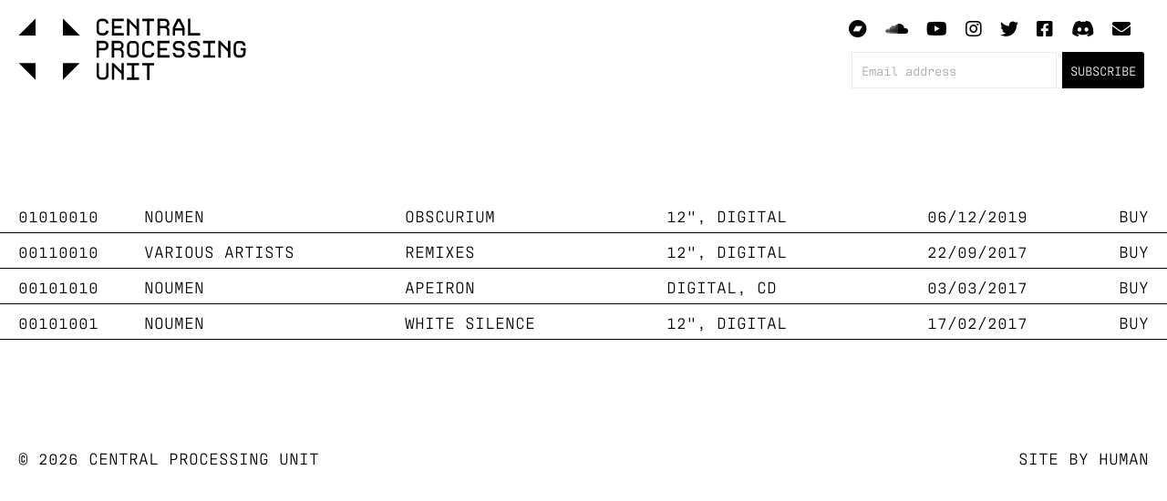

--- FILE ---
content_type: text/css
request_url: https://cpurecords.net/wp-content/themes/cpu2/style.css?ver=1684149801
body_size: 3036
content:
/*!
Theme Name: CPU 2.0
Version: 2.0
Author: C H
---------------------------------------------------------------------------- */html,body,div,span,applet,object,iframe,h1,h2,h3,h4,h5,h6,p,blockquote,pre,a,abbr,acronym,address,big,cite,code,del,dfn,em,img,ins,kbd,q,s,samp,small,strike,strong,sub,sup,tt,var,b,u,i,center,dl,dt,dd,ol,ul,li,fieldset,form,label,legend,table,caption,tbody,tfoot,thead,tr,th,td,article,aside,canvas,details,embed,figure,figcaption,footer,header,hgroup,menu,nav,output,ruby,section,summary,time,mark,audio,video{margin:0;padding:0;border:0;font:inherit;vertical-align:baseline}article,aside,details,figcaption,figure,footer,header,hgroup,menu,nav,section{display:block}body{line-height:1;-webkit-text-size-adjust:none}ul{list-style:none}ol{margin:0 0 2em 60px;list-style:decimal outside}blockquote,q{quotes:none}blockquote:before,blockquote:after,q:before,q:after{content:"";content:none}table{border-collapse:collapse;border-spacing:0}*,*:before,*:after{-moz-box-sizing:border-box;-webkit-box-sizing:border-box;box-sizing:border-box}::selection{background:#e5e5e5;color:#000}::-moz-selection{background:#e5e5e5;color:#000}body{font-family:antarctican-mono,monospace;font-weight:400;font-style:normal;text-transform:uppercase;font-size:18px;background:#fff;color:#000}a{color:#000;text-decoration:none}header,footer{justify-content:space-between;padding:20px}ul.sidebar-ajax{list-style:none;margin:100px 0;padding:0}.ajax-click{padding:10px 20px;border-bottom:1px solid #000;cursor:pointer}.ajax-click:hover,.selected{background:#000;color:#fff}.ajax-click:hover a{color:#fff}.flex{display:flex}@media(max-width: 992px){.flex{display:block}}.flex-column{flex-direction:column}@media(max-width: 992px){.d-md-none{display:none}}.w-100{width:100%}.has-content{padding:20px;border-bottom:1px solid #000}.content{display:flex}@media(max-width: 992px){.content{display:block}}.content img{width:300px;height:auto}@media(max-width: 992px){.pt-md-2{padding-top:50px}}#icons a{margin:0 0 0 20px}@media(max-width: 992px){#icons a{margin:0 20px 0 0}}#icons a:hover{color:#999}#icons li{display:inline;font-size:20px}header #mc_embed_signup{float:right}@media(max-width: 992px){header #mc_embed_signup{float:none}}header #mc_embed_signup form{padding:0;width:320px}header #mc_embed_signup input.email{margin:0;padding:14px;text-indent:0;width:278px;text-transform:uppercase;color:#000;float:left;border:1px solid #e5e5e5;height:42px}header #mc_embed_signup .clear{clear:none;display:inline;float:right}header #mc_embed_signup #mc-embedded-subscribe-form #mc_embed_signup_scroll input.button{background-color:#000;border:0 none;border-radius:0;clear:both;color:#fff;cursor:pointer;display:inline-block;float:right;font-size:14px;font-weight:bold;height:42px;line-height:32px;margin:0;padding:0;text-align:center;text-decoration:none;vertical-align:top;white-space:nowrap;width:42px;min-width:42px}.button{color:#fff;font-family:FontAwesome,"Helvetica Neue",Helvetica,Arial,sans-serif}/*# sourceMappingURL=style.css.map */


--- FILE ---
content_type: image/svg+xml
request_url: https://cpurecords.net/wp-content/themes/cpu2/assets/img/cpu.svg
body_size: 5890
content:
<?xml version="1.0" encoding="utf-8"?>
<!-- Generator: Adobe Illustrator 18.0.0, SVG Export Plug-In . SVG Version: 6.00 Build 0)  -->
<!DOCTYPE svg PUBLIC "-//W3C//DTD SVG 1.1//EN" "http://www.w3.org/Graphics/SVG/1.1/DTD/svg11.dtd">
<svg version="1.1" id="Layer_1" xmlns="http://www.w3.org/2000/svg" xmlns:xlink="http://www.w3.org/1999/xlink" x="0px" y="0px"
	 viewBox="0 0 245 66.6" enable-background="new 0 0 245 66.6" xml:space="preserve">
<g>
	<g>
		<polygon points="18.5,66.1 18.5,48.1 0.5,48.1 		"/>
		<polygon points="0.5,18.5 18.5,18.5 18.5,0.5 		"/>
		<polygon points="48.1,0.5 48.1,18.5 66.1,18.5 		"/>
		<polygon points="66.1,48.1 48.1,48.1 48.1,66.1 		"/>
	</g>
	<g>
		<path d="M95.6,17c-1,1-2.2,1.5-3.7,1.5h-2.6c-1.4,0-2.6-0.5-3.6-1.5c-1-1-1.5-2.2-1.5-3.6V5.7c0-1.4,0.5-2.6,1.5-3.6
			c1-1,2.2-1.5,3.6-1.5h2.6c1.4,0,2.6,0.5,3.6,1.5c1,1,1.5,2.2,1.5,3.6h-2.6c0-0.7-0.3-1.3-0.7-1.8c-0.5-0.5-1.1-0.8-1.8-0.8h-2.6
			c-0.7,0-1.3,0.3-1.8,0.7c-0.5,0.5-0.8,1.1-0.8,1.8v7.7c0,0.7,0.3,1.3,0.7,1.8c0.5,0.5,1.1,0.8,1.8,0.8h2.6c0.7,0,1.3-0.3,1.8-0.7
			c0.5-0.5,0.8-1.1,0.8-1.8h2.6C97.1,14.8,96.6,16,95.6,17z"/>
		<path d="M100.6,18.5v-18h12.9v2.6h-10.3v5.2h7.7v2.6h-7.7V16h10.3v2.6H100.6z"/>
		<path d="M127.2,18.5v-6l-7.7-7.7v13.7h-2.6v-18h1.8l8.5,8.5V0.5h2.6v18H127.2z"/>
		<path d="M141,3.1v15.5h-2.6V3.1h-5.2V0.5h12.9v2.6H141z"/>
		<path d="M160,13.4c0-0.7-0.3-1.3-0.7-1.8c-0.5-0.5-1.1-0.8-1.9-0.8h-5.1v7.7h-2.6v-18h7.7c1.4,0,2.6,0.5,3.6,1.5
			c1,1,1.5,2.2,1.5,3.6c0,1.5-0.7,2.8-2.2,3.9c1.5,1,2.2,2.3,2.2,3.9v5.2H160C160,17.4,160,15.6,160,13.4z M157.4,8.2
			c0.7,0,1.3-0.3,1.8-0.7c0.5-0.5,0.8-1.1,0.8-1.9c0-0.7-0.3-1.3-0.7-1.8c-0.5-0.5-1.1-0.8-1.8-0.8h-5.1v5.2H157.4z"/>
		<path d="M168.7,18.5h-2.6v-8.4l4.8-9.7h3.2l4.8,9.7v8.4h-2.6v-5.2h-7.7V18.5z M168.7,10.8h7.7l-3.9-7.7L168.7,10.8z"/>
		<path d="M182.5,18.5v-18h2.6V16h10.3v2.6H182.5z"/>
	</g>
	<g>
		<path d="M95.6,33.1c-1,1-2.3,1.5-3.7,1.5h-5.1v7.7h-2.6v-18h7.7c1.4,0,2.7,0.5,3.7,1.5c1,1,1.5,2.2,1.5,3.6
			C97.1,30.9,96.6,32.1,95.6,33.1z M93.7,27.6c-0.5-0.5-1.1-0.8-1.8-0.8h-5.1V32h5.1c0.7,0,1.3-0.3,1.8-0.8c0.5-0.5,0.8-1.1,0.8-1.8
			S94.2,28.1,93.7,27.6z"/>
		<path d="M110.9,37.2c0-0.7-0.3-1.3-0.7-1.8c-0.5-0.5-1.1-0.8-1.9-0.8h-5.2v7.7h-2.6v-18h7.7c1.4,0,2.6,0.5,3.6,1.5
			c1,1,1.5,2.2,1.5,3.6c0,1.5-0.7,2.8-2.2,3.9c1.5,1,2.2,2.3,2.2,3.9v5.2h-2.6C110.9,41.2,110.9,39.4,110.9,37.2z M108.3,32
			c0.7,0,1.3-0.3,1.8-0.7c0.5-0.5,0.8-1.1,0.8-1.9s-0.3-1.3-0.7-1.8c-0.5-0.5-1.1-0.8-1.8-0.8h-5.2V32H108.3z"/>
		<path d="M128.3,40.8c-1,1-2.3,1.5-3.7,1.5h-2.6c-1.4,0-2.6-0.5-3.6-1.5c-1-1-1.5-2.2-1.5-3.6v-7.7c0-1.4,0.5-2.6,1.5-3.6
			c1-1,2.2-1.5,3.6-1.5h2.6c1.4,0,2.6,0.5,3.6,1.5c1,1,1.5,2.2,1.5,3.6v7.7C129.8,38.6,129.3,39.8,128.3,40.8z M127.2,29.4
			c0-0.7-0.3-1.3-0.7-1.8c-0.5-0.5-1.1-0.8-1.8-0.8h-2.6c-0.7,0-1.3,0.3-1.8,0.7c-0.5,0.5-0.8,1.1-0.8,1.8v7.7
			c0,0.7,0.3,1.3,0.7,1.8c0.5,0.5,1.1,0.8,1.8,0.8h2.6c0.7,0,1.3-0.3,1.8-0.7c0.5-0.5,0.8-1.1,0.8-1.8V29.4z"/>
		<path d="M144.7,40.8c-1,1-2.2,1.5-3.7,1.5h-2.6c-1.4,0-2.6-0.5-3.6-1.5c-1-1-1.5-2.2-1.5-3.6v-7.7c0-1.4,0.5-2.6,1.5-3.6
			c1-1,2.2-1.5,3.6-1.5h2.6c1.4,0,2.6,0.5,3.6,1.5c1,1,1.5,2.2,1.5,3.6h-2.6c0-0.7-0.3-1.3-0.7-1.8c-0.5-0.5-1.1-0.8-1.8-0.8h-2.6
			c-0.7,0-1.3,0.3-1.8,0.7c-0.5,0.5-0.8,1.1-0.8,1.8v7.7c0,0.7,0.3,1.3,0.7,1.8c0.5,0.5,1.1,0.8,1.8,0.8h2.6c0.7,0,1.3-0.3,1.8-0.7
			c0.5-0.5,0.8-1.1,0.8-1.8h2.6C146.2,38.6,145.7,39.8,144.7,40.8z"/>
		<path d="M149.7,42.3v-18h12.9v2.6h-10.3V32h7.7v2.6h-7.7v5.1h10.3v2.6H149.7z"/>
		<path d="M177.5,40.8c-1,1-2.2,1.5-3.7,1.5h-2.6c-1.4,0-2.6-0.5-3.6-1.5c-1-1-1.5-2.2-1.5-3.6h2.6c0,0.7,0.3,1.3,0.7,1.8
			c0.5,0.5,1.1,0.8,1.8,0.8h2.6c0.7,0,1.3-0.3,1.8-0.7c0.5-0.5,0.8-1.1,0.8-1.8c0-0.7-0.3-1.3-0.7-1.8c-0.5-0.5-1.1-0.8-1.8-0.8
			h-2.6c-1.4,0-2.6-0.5-3.6-1.5c-1-1-1.5-2.3-1.5-3.7c0-1.4,0.5-2.6,1.5-3.6c1-1,2.2-1.5,3.6-1.5h2.6c1.4,0,2.6,0.5,3.6,1.5
			c1,1,1.5,2.2,1.5,3.6h-2.6c0-0.7-0.3-1.3-0.7-1.8c-0.5-0.5-1.1-0.8-1.8-0.8h-2.6c-0.7,0-1.3,0.3-1.8,0.7c-0.5,0.5-0.8,1.1-0.8,1.8
			s0.3,1.3,0.7,1.8c0.5,0.5,1.1,0.8,1.8,0.8h2.6c1.4,0,2.6,0.5,3.6,1.5c1,1,1.5,2.2,1.5,3.6C179,38.6,178.5,39.8,177.5,40.8z"/>
		<path d="M193.9,40.8c-1,1-2.2,1.5-3.7,1.5h-2.6c-1.4,0-2.6-0.5-3.6-1.5c-1-1-1.5-2.2-1.5-3.6h2.6c0,0.7,0.3,1.3,0.7,1.8
			c0.5,0.5,1.1,0.8,1.8,0.8h2.6c0.7,0,1.3-0.3,1.8-0.7c0.5-0.5,0.8-1.1,0.8-1.8c0-0.7-0.3-1.3-0.7-1.8c-0.5-0.5-1.1-0.8-1.8-0.8
			h-2.6c-1.4,0-2.6-0.5-3.6-1.5c-1-1-1.5-2.3-1.5-3.7c0-1.4,0.5-2.6,1.5-3.6c1-1,2.2-1.5,3.6-1.5h2.6c1.4,0,2.6,0.5,3.6,1.5
			c1,1,1.5,2.2,1.5,3.6h-2.6c0-0.7-0.3-1.3-0.7-1.8c-0.5-0.5-1.1-0.8-1.8-0.8h-2.6c-0.7,0-1.3,0.3-1.8,0.7c-0.5,0.5-0.8,1.1-0.8,1.8
			s0.3,1.3,0.7,1.8c0.5,0.5,1.1,0.8,1.8,0.8h2.6c1.4,0,2.6,0.5,3.6,1.5c1,1,1.5,2.2,1.5,3.6C195.4,38.6,194.8,39.8,193.9,40.8z"/>
		<path d="M198.8,42.3v-2.6h5.2V26.9h-5.2v-2.6h12.9v2.6h-5.2v12.9h5.2v2.6H198.8z"/>
		<path d="M225.5,42.3v-6l-7.7-7.7v13.7h-2.6v-18h1.8l8.5,8.5v-8.5h2.6v18H225.5z"/>
		<path d="M243,40.8c-1,1-2.3,1.5-3.7,1.5h-2.6c-1.4,0-2.6-0.5-3.6-1.5c-1-1-1.5-2.2-1.5-3.6v-7.7c0-1.4,0.5-2.6,1.5-3.6
			c1-1,2.2-1.5,3.6-1.5h2.6c1.4,0,2.6,0.5,3.6,1.5c1,1,1.5,2.2,1.5,3.6h-2.6c0-0.7-0.3-1.3-0.7-1.8c-0.5-0.5-1.1-0.8-1.8-0.8h-2.6
			c-0.7,0-1.3,0.3-1.8,0.7c-0.5,0.5-0.8,1.1-0.8,1.8v7.7c0,0.7,0.3,1.3,0.7,1.8c0.5,0.5,1.1,0.8,1.8,0.8h2.6c0.7,0,1.3-0.3,1.8-0.7
			c0.5-0.5,0.8-1.1,0.8-1.8v-2.6h-2.6V32h5.2v5.1C244.5,38.6,244,39.8,243,40.8z"/>
	</g>
	<g>
		<path d="M95.6,64.6c-1,1-2.2,1.5-3.7,1.5h-2.6c-1.4,0-2.6-0.5-3.6-1.5c-1-1-1.5-2.2-1.5-3.6V48.1h2.6V61c0,0.7,0.3,1.3,0.7,1.8
			c0.5,0.5,1.1,0.8,1.8,0.8h2.6c0.7,0,1.3-0.3,1.8-0.7c0.5-0.5,0.8-1.1,0.8-1.8V48.1h2.6V61C97.1,62.4,96.6,63.6,95.6,64.6z"/>
		<path d="M110.9,66.1v-6l-7.7-7.7v13.7h-2.6v-18h1.8l8.5,8.5v-8.5h2.6v18H110.9z"/>
		<path d="M116.9,66.1v-2.6h5.1V50.7h-5.1v-2.6h12.9v2.6h-5.2v12.9h5.2v2.6H116.9z"/>
		<path d="M141,50.7v15.5h-2.6V50.7h-5.2v-2.6h12.9v2.6H141z"/>
	</g>
</g>
</svg>


--- FILE ---
content_type: text/javascript
request_url: https://cpurecords.net/wp-content/themes/cpu2/assets/js/posts.js?ver=6.9
body_size: 579
content:
jQuery(document).ready(function() {

	jQuery(".ajax-click").click(function() {

		var postID = jQuery(this).parent("li").attr("id");
		var target = jQuery(this).next('.content'); 

		jQuery.ajax({

			type: 'POST',
			url : load_projects_vars.load_projects_ajaxurl,
			data: {
				"action": "prefix_ajax_single_posts",
				pID: postID 
			},
			success: function(response) {
				jQuery('.has-content').html('');
				jQuery('.has-content').removeClass('has-content');						
				target.html(response)
				target.addClass('has-content');
				return false;
			},
			
		});

	});

});